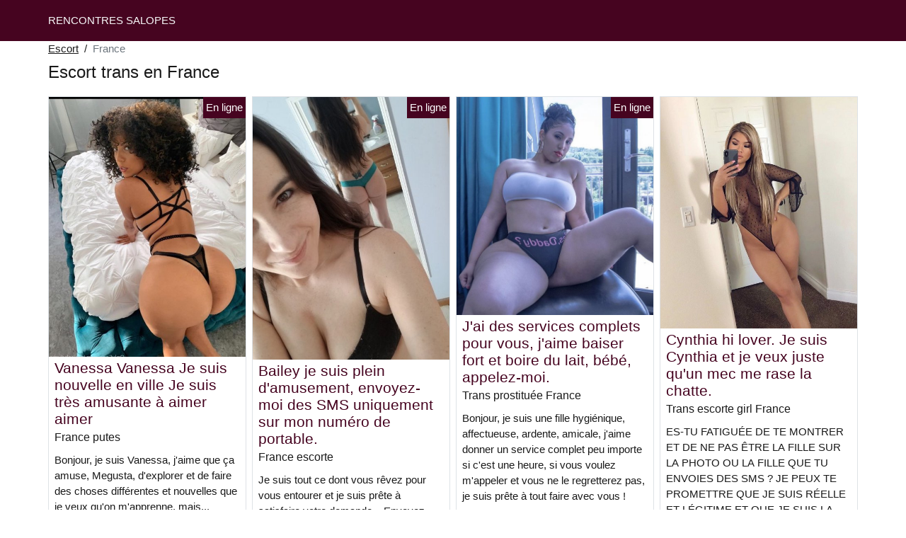

--- FILE ---
content_type: text/html; charset=UTF-8
request_url: https://www.giuliettiassoc.com/fr/escort-trans
body_size: 10436
content:
<!doctype html>
<html lang="fr">
<head>
    <meta charset="utf-8">
    <meta name="viewport" content="width=device-width, initial-scale=1, shrink-to-fit=no">
    <link rel="stylesheet" href="/css/bootstrap.min.css" >
    <link rel="apple-touch-icon" sizes="180x180" href="/apple-touch-icon.png">
    <link rel="icon" type="image/png" sizes="32x32" href="/favicon-32x32.png">
    <link rel="icon" type="image/png" sizes="16x16" href="/favicon-16x16.png">
    <link rel="manifest" href="/site.webmanifest">
    <meta name="msapplication-TileColor" content="#460420">
    <meta name="theme-color" content="#ffffff">
		<title>Escort trans en France, escorte girl - Rencontres Salopes</title>
	<meta name="description" content="Escorte girl en France, trans escorts girls, escort, trans escorte en France, escort girl, prostituée en France, trans ⭐ escortes girl." />
	<link rel="canonical" href="https://www.giuliettiassoc.com/fr/escort-trans" />
	<style>
body{background-color:#FFFFFF;color: #191919;font-size: 15px;padding-bottom: 50px;padding-top: 50px;}
a, a:hover{color: #191919;}

header{
	line-height: 50px;position: fixed;top: 0;width: 100%;z-index: 1;background-color: #460420;
}
header a{text-transform: uppercase;}

h1{font-size:1.5rem;width: 100%;}
h2{font-size:1.4rem;width: 100%;}
h3{font-size:1.3rem;width: 100%;}
h4{font-size:1rem;width: 100%;}

.anne-alice{color: #460420;}
a.anne-alice:hover{color: #460420;}
.jossie{background-color: rgba(70,4,32 ,.10);}
.kamir{background-color: rgba(70,4,32 ,.60);}

.bleuenn{display: block;white-space: nowrap;text-overflow: ellipsis;overflow: hidden;}

.cyriana{position: absolute;right: 0px;top: 0px;background: #460420;padding:4px;color: #fff;font-size:15px;}
.cyriana::before{content:"En ligne";}

.list-unstyled a, .list-unstyled a:hover{color: #a60a4c;}

.container-fluid{width: 90%}

.card-columns{column-count: 1;column-gap: 0.5rem;}
.card-columns .border{width: 100%}

@media (min-width: 576px){
    .card-columns{column-count: 2;}
}
@media (min-width: 768px){
    .card-columns{column-count: 2;}
}
@media (min-width: 990px){
    .card-columns{column-count: 3;}
}
@media (min-width: 1200px){
    .card-columns{column-count: 4;}
}

.lazy{min-height: 100px;}

.mathusha object, .mathusha img{width: 100%;height: 33vh;}

.list-unstyled{column-count: 4;column-width: 150px;line-height: 18px;}

.breadcrumb{background-color: transparent;padding: 10px 0;margin: 0;}
.breadcrumb a{text-decoration: underline;}
.breadcrumb-item+.breadcrumb-item::before{color: #191919;}

@media (max-width: 767px){
    .list-unstyled{line-height:24px;}
}

#overlay {
  position: fixed;
  display: none;
  width: 100%;
  height: 100%;
  top: 0;
  left: 0;
  right: 0;
  bottom: 0;
  background-color: rgba(0,0,0,0.9);
  z-index: 2;
  padding: 20px;
}

#overlay div{
	padding: 20px;margin: 80px auto 0 auto;max-width: 750px;background-color: #000;color: #FFF;box-shadow: 0 0 40px 5px rgba(255,255,255,.15);
}

#overlay a{
	padding: 15px;display: block;margin: 30px auto;text-align: center;color: #fff;text-decoration: none;background-color: #a60a4c;font-size: 18px;
}
#overlay h3{
	text-align:center;font-size: 1.8rem;margin: 1.5rem 0 1rem;font-weight: 700;color: #fff;
}

@media (max-width: 767px){
    .list-unstyled{line-height:24px;}
}

</style>	</head>
<body id="body" >

	<header>
    	<div class="container-fluid" >
    		<div class="row" >
    			<div class="col p-1"><a href="https://www.giuliettiassoc.com" class="text-light" >RENCONTRES SALOPES</a></div>
    		</div>
    	</div>
	</header>

		<div class="container-fluid"  >
	
    	<div class="row">
    		<div class="col p-1">
    			<ol class="breadcrumb py-1">
    				<li class="breadcrumb-item"><a href="https://www.giuliettiassoc.com">Escort</a></li>
    				<li class="breadcrumb-item active">France</li>
    			</ol>
        	    <h1 class="py-1" >Escort trans en France</h1>
        	</div>
        </div>
        
    	<div class="row">
            <div class="card-columns p-1">
            						<div class="d-inline-block border mb-2 position-relative">
	<a class="anne-alice" rel="nofollow" target="_blank" href="https://www.giuliettiassoc.com/register">
    	<img class="w-100 lazy"
    		alt="France putes"
    		data-src="//cdn.giuliettiassoc.com/fV1tATpFSj.jpg"
    		src="[data-uri]">
    </a>
	<h3 class="my-1 mt-0 px-2">
		<a class="anne-alice" rel="nofollow" target="_blank" href="https://www.giuliettiassoc.com/register">Vanessa Vanessa Je suis nouvelle en ville Je suis très amusante à aimer aimer</a>
	</h3>
	<h4 class="px-2 m-0">
		France putes
	</h4>
	<p class="mt-1 mb-0  p-2">
		Bonjour, je suis Vanessa, j'aime que ça amuse, Megusta, d'explorer et de faire des choses différentes et nouvelles que je veux qu'on m'apprenne, mais...
			</p>
		<div class="cyriana"></div>
	</div>            						<div class="d-inline-block border mb-2 position-relative">
	<a class="anne-alice" rel="nofollow" target="_blank" href="https://www.giuliettiassoc.com/register">
    	<img class="w-100 lazy"
    		alt="Trans Trans escort girl France"
    		data-src="//cdn.giuliettiassoc.com/em6mStW4DM.jpg"
    		src="[data-uri]">
    </a>
	<h3 class="my-1 mt-0 px-2">
		<a class="anne-alice" rel="nofollow" target="_blank" href="https://www.giuliettiassoc.com/register">Michelle michelle nouvelle en ville épaisse latina.</a>
	</h3>
	<h4 class="px-2 m-0">
		Trans Trans escort girl France
	</h4>
	<p class="mt-1 mb-0  p-2">
		Michelle nouvelle en ville épaisse Latina qui part bientôt NE PAS manquer de regarder mes onlyfans
			</p>
		<div class="cyriana"></div>
	</div>            						<div class="d-inline-block border mb-2 position-relative">
	<a class="anne-alice" rel="nofollow" target="_blank" href="https://www.giuliettiassoc.com/register">
    	<img class="w-100 lazy"
    		alt="Escort girls France"
    		data-src="//cdn.giuliettiassoc.com/FZ0aILls4i.jpg"
    		src="[data-uri]">
    </a>
	<h3 class="my-1 mt-0 px-2">
		<a class="anne-alice" rel="nofollow" target="_blank" href="https://www.giuliettiassoc.com/register">Britney ne rate pas son coup.</a>
	</h3>
	<h4 class="px-2 m-0">
		Escort girls France
	</h4>
	<p class="mt-1 mb-0  p-2">
		Bonjour Messieurs ❤️ Rencontrez votre nouveau favori. J'aime rencontrer de nouvelles personnes et m'amuser. Faisons en sorte que cette soirée soit inoubliable. SERVICE 100% RÉEL ET INDÉPENDANT GARANTI DE SATISFACTION ET DE DÉVELOPPEMENT TOUJOURS EN GRAND MOOD️ J'AIME CE QUE JE FAIS Je suis disponible à tout moment, alors n'hésitez pas à m'appeler ou à m'envoyer un SMS.
			</p>
		<div class="cyriana"></div>
	</div>            						<div class="d-inline-block border mb-2 position-relative">
	<a class="anne-alice" rel="nofollow" target="_blank" href="https://www.giuliettiassoc.com/register">
    	<img class="w-100 lazy"
    		alt="Trans escortes girls France"
    		data-src="//cdn.giuliettiassoc.com/yT9BofZOAZ.jpg"
    		src="[data-uri]">
    </a>
	<h3 class="my-1 mt-0 px-2">
		<a class="anne-alice" rel="nofollow" target="_blank" href="https://www.giuliettiassoc.com/register">Jaleena admirablement votre d pest p asur .</a>
	</h3>
	<h4 class="px-2 m-0">
		Trans escortes girls France
	</h4>
	<p class="mt-1 mb-0  p-2">
		Il n'y a pas de mal à se faire plaisir si souvent. Je suis ce qu'il vous faut pour vous faire ressentir le plaisir éternel qui vous manque. 
			</p>
		<div class="cyriana"></div>
	</div>            						<div class="d-inline-block border mb-2 position-relative">
	<a class="anne-alice" rel="nofollow" target="_blank" href="https://www.giuliettiassoc.com/register">
    	<img class="w-100 lazy"
    		alt="Trans France escorts girl"
    		data-src="//cdn.giuliettiassoc.com/HJpoqp4Hp5.jpg"
    		src="[data-uri]">
    </a>
	<h3 class="my-1 mt-0 px-2">
		<a class="anne-alice" rel="nofollow" target="_blank" href="https://www.giuliettiassoc.com/register">L&#039;étrange Lisa hey dear, je suis disponible pour tout type de service 24 heures sur 24, 7 jours sur 7.</a>
	</h3>
	<h4 class="px-2 m-0">
		Trans France escorts girl
	</h4>
	<p class="mt-1 mb-0  p-2">
		Hé là, je suis Lisa, disponible pour tous types de services, me taper pour un vrai plaisir Je vous offre un grand plaisir et vous ne regretterez jamais un procès avec moi
			</p>
		<div class="cyriana"></div>
	</div>            						<div class="d-inline-block border mb-2 position-relative">
	<a class="anne-alice" rel="nofollow" target="_blank" href="https://www.giuliettiassoc.com/register">
    	<img class="w-100 lazy"
    		alt="Trans France trans escorts"
    		data-src="//cdn.giuliettiassoc.com/NKdMGh1mt0.jpg"
    		src="[data-uri]">
    </a>
	<h3 class="my-1 mt-0 px-2">
		<a class="anne-alice" rel="nofollow" target="_blank" href="https://www.giuliettiassoc.com/register">Santana 4 20 friendly sexy barbiee bihhh.... positive vibes only.</a>
	</h3>
	<h4 class="px-2 m-0">
		Trans France trans escorts
	</h4>
	<p class="mt-1 mb-0  p-2">
		Appelez-moi dès que possible, je suis tellement prêt à jouer et à satisfaire tous vos désirs que je vous laisse satisfait et accro ! Je suis quelque chose comme vous n'avez jamais eu avant et je suis aussi jolie dans la vie réelle ... Pas de jeux ! Pas de baskets, seulement des questions sérieuses, s'il vous plaît !!! Ne gaspillez pas mon time‼ Je vous promets de ne pas gaspiller yours‼ AUSSI Si vous n'aimez pas les gros...gardez votre négativité pour vous merci.... Toutes mes photos sont 100% réelles ! Je n'envoie pas de photos supplémentaires mais je vais vérifier avec Facetime ! J'accepte les applications cash, ApplePayNow, et PayPal aussi ! Non BBJ‼ Non BBJ‼ Non RAW‼No GREC !!... Mentionnez où j'ai attiré votre attention !! A bientôt
			</p>
		<div class="cyriana"></div>
	</div>            						<div class="d-inline-block border mb-2 position-relative">
	<a class="anne-alice" rel="nofollow" target="_blank" href="https://www.giuliettiassoc.com/register">
    	<img class="w-100 lazy"
    		alt="Trans escortes girl France"
    		data-src="//cdn.giuliettiassoc.com/Hr6c3VSv5Z.jpg"
    		src="[data-uri]">
    </a>
	<h3 class="my-1 mt-0 px-2">
		<a class="anne-alice" rel="nofollow" target="_blank" href="https://www.giuliettiassoc.com/register">Tara se soucie de la douceur du milieu.</a>
	</h3>
	<h4 class="px-2 m-0">
		Trans escortes girl France
	</h4>
	<p class="mt-1 mb-0  p-2">
		Rencontrons-nous uniquement sur mon numéro personnel... Je peux vous assurer que lors de notre rencontre, vous vous amuserez, j'aime établir de vraies relations, encore mieux en personne. Absolument pas de précipitation. Toujours propre et sentant bon. Indépendant, sûr et discret. Bouche tueuse Disponible le jour ☀ et la nuit. Seins et cerveau Satisfaction Appel ou SMS Je peux être votre fantasme bizarre, votre sale petit secret.
			</p>
	</div>            						<div class="d-inline-block border mb-2 position-relative">
	<a class="anne-alice" rel="nofollow" target="_blank" href="https://www.giuliettiassoc.com/register">
    	<img class="w-100 lazy"
    		alt="Trans escort France"
    		data-src="//cdn.giuliettiassoc.com/0p9y3hhKwL.jpg"
    		src="[data-uri]">
    </a>
	<h3 class="my-1 mt-0 px-2">
		<a class="anne-alice" rel="nofollow" target="_blank" href="https://www.giuliettiassoc.com/register">Brittney super irrésistible brittney.</a>
	</h3>
	<h4 class="px-2 m-0">
		Trans escort France
	</h4>
	<p class="mt-1 mb-0  p-2">
		Hé les gars, quoi de neuf ? Ta fille de rêve préférée, Brittney ! est maintenant disponible ! qu'est-ce que tu attends ? Je suis située aux alentours de LAX
			</p>
		<div class="cyriana"></div>
	</div>            						<div class="d-inline-block border mb-2 position-relative">
	<a class="anne-alice" rel="nofollow" target="_blank" href="https://www.giuliettiassoc.com/register">
    	<img class="w-100 lazy"
    		alt="France escorte"
    		data-src="//cdn.giuliettiassoc.com/r55icncXh1.jpg"
    		src="[data-uri]">
    </a>
	<h3 class="my-1 mt-0 px-2">
		<a class="anne-alice" rel="nofollow" target="_blank" href="https://www.giuliettiassoc.com/register">Bailey je suis plein d&#039;amusement, envoyez-moi des SMS uniquement sur mon numéro de portable.</a>
	</h3>
	<h4 class="px-2 m-0">
		France escorte
	</h4>
	<p class="mt-1 mb-0  p-2">
		Je suis tout ce dont vous rêvez pour vous entourer et je suis prête à satisfaire votre demande... Envoyez-moi un SMS uniquement sur mon numéro de portable
			</p>
		<div class="cyriana"></div>
	</div>            						<div class="d-inline-block border mb-2 position-relative">
	<a class="anne-alice" rel="nofollow" target="_blank" href="https://www.giuliettiassoc.com/register">
    	<img class="w-100 lazy"
    		alt="Trans France escorts"
    		data-src="//cdn.giuliettiassoc.com/Jukd7YtY6w.jpg"
    		src="[data-uri]">
    </a>
	<h3 class="my-1 mt-0 px-2">
		<a class="anne-alice" rel="nofollow" target="_blank" href="https://www.giuliettiassoc.com/register">Bébé barbie russe de Sophiasexy.</a>
	</h3>
	<h4 class="px-2 m-0">
		Trans France escorts
	</h4>
	<p class="mt-1 mb-0  p-2">
		Un plaisir inoubliable et le meilleur GFE, je vous offre une expérience unique et une aventure extraordinaire. 
Une nature passionnée et l'amour du plaisir. 
Un niveau d'escorte je peux être romantique comme je peux être sauvage Si vous aimez les femmes perverses essayez moi alors vous serez mon régulier je vous assure. 
			</p>
	</div>            						<div class="d-inline-block border mb-2 position-relative">
	<a class="anne-alice" rel="nofollow" target="_blank" href="https://www.giuliettiassoc.com/register">
    	<img class="w-100 lazy"
    		alt="Trans Trans escort girl France"
    		data-src="//cdn.giuliettiassoc.com/rUP2lSGCuT.jpg"
    		src="[data-uri]">
    </a>
	<h3 class="my-1 mt-0 px-2">
		<a class="anne-alice" rel="nofollow" target="_blank" href="https://www.giuliettiassoc.com/register">La chatte mouillée d&#039;Emily.</a>
	</h3>
	<h4 class="px-2 m-0">
		Trans Trans escort girl France
	</h4>
	<p class="mt-1 mb-0  p-2">
		Je m'appelle Emily et je me sens seule dans une maison de votre ville. Si tu veux t'amuser avec moi un jour ou une nuit, nous avons les positions sexuelles les plus classiques : le missionnaire avec un oreiller, la cuillère, la cowgirl inversée, la causeuse, le lotus et bien d'autres encore.
			</p>
	</div>            						<div class="d-inline-block border mb-2 position-relative">
	<a class="anne-alice" rel="nofollow" target="_blank" href="https://www.giuliettiassoc.com/register">
    	<img class="w-100 lazy"
    		alt="Trans escorte girl France"
    		data-src="//cdn.giuliettiassoc.com/SJmXXqqLGm.jpg"
    		src="[data-uri]">
    </a>
	<h3 class="my-1 mt-0 px-2">
		<a class="anne-alice" rel="nofollow" target="_blank" href="https://www.giuliettiassoc.com/register">France greene visiting ! curvy, redhead, gfe, pink bush, girl next door, confident.</a>
	</h3>
	<h4 class="px-2 m-0">
		Trans escorte girl France
	</h4>
	<p class="mt-1 mb-0  p-2">
		Phoenix est un compagnon de luxe qui vous fera revenir.

★☆ calendly.com/bookphoenix ☆★
			</p>
	</div>            						<div class="d-inline-block border mb-2 position-relative">
	<a class="anne-alice" rel="nofollow" target="_blank" href="https://www.giuliettiassoc.com/register">
    	<img class="w-100 lazy"
    		alt="Trans Trans escorts girls France"
    		data-src="//cdn.giuliettiassoc.com/iOhWWPHglT.jpg"
    		src="[data-uri]">
    </a>
	<h3 class="my-1 mt-0 px-2">
		<a class="anne-alice" rel="nofollow" target="_blank" href="https://www.giuliettiassoc.com/register">Gabriella barbie espagnole, gabriella !!!</a>
	</h3>
	<h4 class="px-2 m-0">
		Trans Trans escorts girls France
	</h4>
	<p class="mt-1 mb-0  p-2">
		Je suis Gabriella, une jeune compagne espagnole et je suis prête à sortir avec des hommes haut de gamme pour un compagnon haut de gamme intime et inoubliable. Bien vu, discret et agréable à vivre... à bientôt ! 
			</p>
		<div class="cyriana"></div>
	</div>            						<div class="d-inline-block border mb-2 position-relative">
	<a class="anne-alice" rel="nofollow" target="_blank" href="https://www.giuliettiassoc.com/register">
    	<img class="w-100 lazy"
    		alt="Trans France escorts"
    		data-src="//cdn.giuliettiassoc.com/dVzeVMjJhh.jpg"
    		src="[data-uri]">
    </a>
	<h3 class="my-1 mt-0 px-2">
		<a class="anne-alice" rel="nofollow" target="_blank" href="https://www.giuliettiassoc.com/register">Nina est une compagne parfaite.</a>
	</h3>
	<h4 class="px-2 m-0">
		Trans France escorts
	</h4>
	<p class="mt-1 mb-0  p-2">
		Un service haut de gamme pour des gentlemen haut de gamme. Vous cherchez une belle dame bien élevée à emmener dîner ? Ou peut-être préférez-vous une bonne nuit de détente à la maison à regarder des films avec lesquels je suis le compagnon idéal pour vous aider à passer et à profiter du temps. Le temps passé avec moi est un temps que vous n'oublierez pas. ❤️ Appelez-moi ou envoyez-moi un SMS. Je préfère les SMS Je filtre tous les appels et les SMS
			</p>
	</div>            						<div class="d-inline-block border mb-2 position-relative">
	<a class="anne-alice" rel="nofollow" target="_blank" href="https://www.giuliettiassoc.com/register">
    	<img class="w-100 lazy"
    		alt="France putes"
    		data-src="//cdn.giuliettiassoc.com/VnRvfwhOcG.jpg"
    		src="[data-uri]">
    </a>
	<h3 class="my-1 mt-0 px-2">
		<a class="anne-alice" rel="nofollow" target="_blank" href="https://www.giuliettiassoc.com/register">Joli chocolat à la recherche d&#039;un arrangement à long terme si possible.</a>
	</h3>
	<h4 class="px-2 m-0">
		France putes
	</h4>
	<p class="mt-1 mb-0  p-2">
		Mince/petit 5'6 belle peau sombre, avec quelques tatouages. Je recherche une compagnie généreuse avec des hommes plus âgés (de préférence plus de 45 ans). Je ne m'adresse qu'à des professionnels haut de gamme. Veuillez avoir une bonne hygiène et être 100% DDF.. PAS de photos explicites !!!! JE NE FOURNIS PAS DE SERVICES NUS. Rencontrons-nous et voyons si nous nous connectons et partons de là. 
			</p>
	</div>            						<div class="d-inline-block border mb-2 position-relative">
	<a class="anne-alice" rel="nofollow" target="_blank" href="https://www.giuliettiassoc.com/register">
    	<img class="w-100 lazy"
    		alt="Trans escorts girls France"
    		data-src="//cdn.giuliettiassoc.com/F8E9vootNu.jpg"
    		src="[data-uri]">
    </a>
	<h3 class="my-1 mt-0 px-2">
		<a class="anne-alice" rel="nofollow" target="_blank" href="https://www.giuliettiassoc.com/register">Evelyn, j&#039;ai chaud, je suis prêt à me connecter n&#039;importe où. SMS ou appel.</a>
	</h3>
	<h4 class="px-2 m-0">
		Trans escorts girls France
	</h4>
	<p class="mt-1 mb-0  p-2">
		Salut, je suis Evelyn vraiment doux et poli, je veux faire les choses comme vous l'aimez, vous pouvez me baiser ce soir, je veux réaliser vos fantasmes les plus larges vous donnera mon service complet tels que le hardcore, BJ, HJ, la baise de la chatte, la baise de la poitrine et beaucoup plus super ouvert d'esprit à la recherche d'avoir du plaisir avec des adultes respectueux messieurs seulement Pas de SMS explicite / appels Demande de photos, je suis réel, les appels et les SMS seulement PAS DE BLOC APPELS PAS D'EXCEPTION Xoxo appel ou SMS pour un taux horaire. Disponible sur 
			</p>
		<div class="cyriana"></div>
	</div>            						<div class="d-inline-block border mb-2 position-relative">
	<a class="anne-alice" rel="nofollow" target="_blank" href="https://www.giuliettiassoc.com/register">
    	<img class="w-100 lazy"
    		alt="Trans prostituée France"
    		data-src="//cdn.giuliettiassoc.com/yLbvHAMsDK.jpg"
    		src="[data-uri]">
    </a>
	<h3 class="my-1 mt-0 px-2">
		<a class="anne-alice" rel="nofollow" target="_blank" href="https://www.giuliettiassoc.com/register">J&#039;ai des services complets pour vous, j&#039;aime baiser fort et boire du lait, bébé, appelez-moi.</a>
	</h3>
	<h4 class="px-2 m-0">
		Trans prostituée France
	</h4>
	<p class="mt-1 mb-0  p-2">
		Bonjour, je suis une fille hygiénique, affectueuse, ardente, amicale, j'aime donner un service complet peu importe si c'est une heure, si vous voulez m'appeler et vous ne le regretterez pas, je suis prête à tout faire avec vous !
			</p>
		<div class="cyriana"></div>
	</div>            						<div class="d-inline-block border mb-2 position-relative">
	<a class="anne-alice" rel="nofollow" target="_blank" href="https://www.giuliettiassoc.com/register">
    	<img class="w-100 lazy"
    		alt="Putes France"
    		data-src="//cdn.giuliettiassoc.com/yfcprbiwHI.jpg"
    		src="[data-uri]">
    </a>
	<h3 class="my-1 mt-0 px-2">
		<a class="anne-alice" rel="nofollow" target="_blank" href="https://www.giuliettiassoc.com/register">Sexydonna je suis disponible pour baiser je vous offre entière satisfaction.</a>
	</h3>
	<h4 class="px-2 m-0">
		Putes France
	</h4>
	<p class="mt-1 mb-0  p-2">
		Je suis Donna et je cherche à m'amuser.... Je me sens très spontanée et ouverte d'esprit....text me I'll be waiting.....I'm available for both incall and outcall.. PAS DE PROXÉNÈTES PAS DE BS PAS DE JEUX SEULEMENT DES VIBRATIONS POSITIVES 
			</p>
	</div>            						<div class="d-inline-block border mb-2 position-relative">
	<a class="anne-alice" rel="nofollow" target="_blank" href="https://www.giuliettiassoc.com/register">
    	<img class="w-100 lazy"
    		alt="Escortes France"
    		data-src="//cdn.giuliettiassoc.com/2qxPrMynXJ.jpg"
    		src="[data-uri]">
    </a>
	<h3 class="my-1 mt-0 px-2">
		<a class="anne-alice" rel="nofollow" target="_blank" href="https://www.giuliettiassoc.com/register">Happy hour, je m&#039;appelle Melony, j&#039;ai 33 ans et je suis gentille et amusante quand on m&#039;envoie des SMS.</a>
	</h3>
	<h4 class="px-2 m-0">
		Escortes France
	</h4>
	<p class="mt-1 mb-0  p-2">
		Hey aime un environnement confortable et sûr. Perfer à la fois incall et outcal...Mon nom est melony Je suis une fille douce, avec un côté séduisant.  De longues jambes, des courbes et des lèvres embrassables. gfe. Je ne reçois que des gentlemen. Je suis un quilty, pas un quanty. Je suis facile et amusante à vivre, envoyez-moi un SMS et laissez-moi m'amuser ❤️❤️❤️
			</p>
	</div>            						<div class="d-inline-block border mb-2 position-relative">
	<a class="anne-alice" rel="nofollow" target="_blank" href="https://www.giuliettiassoc.com/register">
    	<img class="w-100 lazy"
    		alt="France trans escorts girl"
    		data-src="//cdn.giuliettiassoc.com/kp33YSDBLh.jpg"
    		src="[data-uri]">
    </a>
	<h3 class="my-1 mt-0 px-2">
		<a class="anne-alice" rel="nofollow" target="_blank" href="https://www.giuliettiassoc.com/register">Margaret erotica chica financial.</a>
	</h3>
	<h4 class="px-2 m-0">
		France trans escorts girl
	</h4>
	<p class="mt-1 mb-0  p-2">
		Bonjour nouveau dans la région de San Jose ben chez moi fille chaude avec attraction en plastique chaud sympathique cornée endroit discret fiable et sécurisé ouvre espańol 24 heures ouvert apporter bec pas d'incall limité 100 par siège baignoire 
			</p>
		<div class="cyriana"></div>
	</div>            						<div class="d-inline-block border mb-2 position-relative">
	<a class="anne-alice" rel="nofollow" target="_blank" href="https://www.giuliettiassoc.com/register">
    	<img class="w-100 lazy"
    		alt="France prostituées"
    		data-src="//cdn.giuliettiassoc.com/nCBm7xBSOb.jpg"
    		src="[data-uri]">
    </a>
	<h3 class="my-1 mt-0 px-2">
		<a class="anne-alice" rel="nofollow" target="_blank" href="https://www.giuliettiassoc.com/register">Starr super sexxxy bombshell.</a>
	</h3>
	<h4 class="px-2 m-0">
		France prostituées
	</h4>
	<p class="mt-1 mb-0  p-2">
		Nouveau dans la ville et prenant des rendez-vous pour l'incall et l'outcall... Je m'appelle Starr et je suis prête à m'amuser avec vous
			</p>
	</div>            						<div class="d-inline-block border mb-2 position-relative">
	<a class="anne-alice" rel="nofollow" target="_blank" href="https://www.giuliettiassoc.com/register">
    	<img class="w-100 lazy"
    		alt="Trans prostituée France"
    		data-src="//cdn.giuliettiassoc.com/43EvGPnp0Z.jpg"
    		src="[data-uri]">
    </a>
	<h3 class="my-1 mt-0 px-2">
		<a class="anne-alice" rel="nofollow" target="_blank" href="https://www.giuliettiassoc.com/register">Cali chanel incall ou outcallready now.</a>
	</h3>
	<h4 class="px-2 m-0">
		Trans prostituée France
	</h4>
	<p class="mt-1 mb-0  p-2">
		Je suis là pour vous faire oublier tout et vous donner l'impression d'être le ROI que vous êtes. Mes compétences professionnelles et ma personnalité chaleureuse vous feront revenir pour en savoir plus. Venez voir par vous-même ! Je ne disappoint✔Also si vous ne pouvez pas venir me voir en personne, gardez à l'esprit que je vends des vidéos personnelles pour votre pleasure✔text
			</p>
		<div class="cyriana"></div>
	</div>            						<div class="d-inline-block border mb-2 position-relative">
	<a class="anne-alice" rel="nofollow" target="_blank" href="https://www.giuliettiassoc.com/register">
    	<img class="w-100 lazy"
    		alt="Escort girls France"
    		data-src="//cdn.giuliettiassoc.com/RAQuTXlwl0.jpg"
    		src="[data-uri]">
    </a>
	<h3 class="my-1 mt-0 px-2">
		<a class="anne-alice" rel="nofollow" target="_blank" href="https://www.giuliettiassoc.com/register">Shanae ross le lèche pendant que je m&#039;allonge.</a>
	</h3>
	<h4 class="px-2 m-0">
		Escort girls France
	</h4>
	<p class="mt-1 mb-0  p-2">
		Je veux juste m'amuser et en même temps gagner de l'argent ... me forcer jusqu'à ce que j'oublie mon nom. Petit ou grand ... long ou court ... noir ou blanc (c'est l'usage qui compte), ça fait longtemps que j'ai quelque chose dans la gorge.
			</p>
		<div class="cyriana"></div>
	</div>            						<div class="d-inline-block border mb-2 position-relative">
	<a class="anne-alice" rel="nofollow" target="_blank" href="https://www.giuliettiassoc.com/register">
    	<img class="w-100 lazy"
    		alt="Escorts girl France"
    		data-src="//cdn.giuliettiassoc.com/PZx7ixsOsm.jpg"
    		src="[data-uri]">
    </a>
	<h3 class="my-1 mt-0 px-2">
		<a class="anne-alice" rel="nofollow" target="_blank" href="https://www.giuliettiassoc.com/register">Tori jay sexy, amusante, me remplit de... corps parfait, 36d avec des lèvres qui...</a>
	</h3>
	<h4 class="px-2 m-0">
		Escorts girl France
	</h4>
	<p class="mt-1 mb-0  p-2">
		 MON MOUILLÉ ** EST PRÊT À RECEVOIR UNE BONNE BITE DURE QUI VEULENT DES JUS JE PROPOSE "INCALL ET OUTCALL ET CARDATE" TOUS LES STYLES SONT LES BIENVENUS ET JE N'AI PAS DE LIMITE TOUJOURS DEMANDER MON DON JE SUIS PRÊTE À FAIRE CE QUE JE VOTRE GF OU FEMME NE PEUT PAS FAIRE 
			</p>
		<div class="cyriana"></div>
	</div>            						<div class="d-inline-block border mb-2 position-relative">
	<a class="anne-alice" rel="nofollow" target="_blank" href="https://www.giuliettiassoc.com/register">
    	<img class="w-100 lazy"
    		alt="Trans escorte girl France"
    		data-src="//cdn.giuliettiassoc.com/3HNPwZcvm4.jpg"
    		src="[data-uri]">
    </a>
	<h3 class="my-1 mt-0 px-2">
		<a class="anne-alice" rel="nofollow" target="_blank" href="https://www.giuliettiassoc.com/register">Cynthia hi lover. Je suis Cynthia et je veux juste qu&#039;un mec me rase la chatte.</a>
	</h3>
	<h4 class="px-2 m-0">
		Trans escorte girl France
	</h4>
	<p class="mt-1 mb-0  p-2">
		ES-TU FATIGUÉE DE TE MONTRER ET DE NE PAS ÊTRE LA FILLE SUR LA PHOTO OU LA FILLE QUE TU ENVOIES DES SMS ? JE PEUX TE PROMETTRE QUE JE SUIS RÉELLE ET LÉGITIME ET QUE JE SUIS LA FILLE SUR LES PHOTOS ET QUE CE SONT DES PHOTOS RÉCENTES ÉGALEMENT. J'AI 27 ANS, JE SUIS DÉCONTRACTÉE ET JE SUIS UNE PERSONNE TRÈS PRIVÉE QUI N'AIME PAS LES DRAMES, LES JEUX ET SURTOUT PAS LES PROXÉNÈTES OU LES TRUCS BIZARRES. MON TEMPS, C'EST DE L'ARGENT. CE N'EST PAS UNE SORTE DE PROSTITUTION. C'EST DE LA CAMARADERIE. DE L'ARGENT EN ÉCHANGE DE COMPAGNIE SEULEMENT. NE ME DEMANDEZ PAS DE PHOTOS EXPLICITES ET JE N'ACCEPTE PAS QUE QUELQU'UN M'ENVOIE DES MESSAGES EXPLICITES OU ME POSE DES QUESTIONS SUR L'ACTIVITÉ SEXUELLE. JE NE RÉPONDRAI PAS AUX PHOTOS QUE J'AI POSTÉES, CE SONT MES PHOTOS ET ELLES SONT RÉCENTES, ALORS NE ME DEMANDEZ PAS D'EN ENVOYER D'AUTRES. JE NE SUIS PAS SEULEMENT UNE QUESTION D'ARGENT, J'AIMERAIS QUE CELA DEVIENNE UNE ACTIVITÉ RÉGULIÈRE, EN FONCTION DE LA FAÇON DONT SE DÉROULE LA PREMIÈRE SÉANCE, PEUT-ÊTRE EN PRENANT UN CAFÉ ET UN PETIT DÉJEUNER OU UN DÉJEUNER OU UN DÎNER, ETC. JE FAIS AUSSI DE TRÈS BONS MASSAGES ET J'AI JUSTE LE BON TYPE DE LOTIONS J'AI DE TRÈS BONS COMMENTAIRES SUR LE SITE DE COMMENTAIRES, S'IL VOUS PLAÎT, NE ME FAITES PAS PERDRE MON TEMPS OU NE JOUEZ PAS À DES JEUX ET ENVOYEZ-MOI SEULEMENT UN SMS QUAND VOUS ÊTES PRÊT, J'ESPÈRE VOUS VOIR BIENTÔT, JE VOUS PROMETS QUE VOUS NE LE REGRETTEREZ PAS, JE VIS AUSSI SEUL, DONC JE POURRAIS UTILISER LA SOCIÉTÉ, ENVOYEZ-MOI JUSTE UN SMS
			</p>
	</div>            						<div class="d-inline-block border mb-2 position-relative">
	<a class="anne-alice" rel="nofollow" target="_blank" href="https://www.giuliettiassoc.com/register">
    	<img class="w-100 lazy"
    		alt="Trans putes France"
    		data-src="//cdn.giuliettiassoc.com/WrSitEZOs6.jpg"
    		src="[data-uri]">
    </a>
	<h3 class="my-1 mt-0 px-2">
		<a class="anne-alice" rel="nofollow" target="_blank" href="https://www.giuliettiassoc.com/register">Samanthalove s&#039;ennuie dans la maison.</a>
	</h3>
	<h4 class="px-2 m-0">
		Trans putes France
	</h4>
	<p class="mt-1 mb-0  p-2">
		% Real & Ready NowNaughty FunMy Place or Yours 20+ Êtes-vous stressé et avez-vous besoin d'un soulagement chaud ? Je suis une fille mûre et excitée, j'adore me tortiller Je veux réaliser tes plus grands fantasmes xxx Je vais te satisfaire avec mon service complet, envoie-moi un SMS
			</p>
		<div class="cyriana"></div>
	</div>            						<div class="d-inline-block border mb-2 position-relative">
	<a class="anne-alice" rel="nofollow" target="_blank" href="https://www.giuliettiassoc.com/register">
    	<img class="w-100 lazy"
    		alt="Trans escort France"
    		data-src="//cdn.giuliettiassoc.com/vMVFYRsFiS.jpg"
    		src="[data-uri]">
    </a>
	<h3 class="my-1 mt-0 px-2">
		<a class="anne-alice" rel="nofollow" target="_blank" href="https://www.giuliettiassoc.com/register">Le divertissement Chanel au bout des doigts.</a>
	</h3>
	<h4 class="px-2 m-0">
		Trans escort France
	</h4>
	<p class="mt-1 mb-0  p-2">
		CoCo Chanel

Les gars, venez vous détendre, vous relaxer et avoir une session mémorable et sans stress avec Chanel. J'ai toujours pour objectif de vous satisfaire tout en vous offrant un service de pointe qui vous garantit de revenir pour plus de plaisir au bout des doigts...Appelez now☎☎.

**Lorsque vous me contactez, n'oubliez pas de faire preuve de respect et de ne pas parler explicitement.
			</p>
		<div class="cyriana"></div>
	</div>            						<div class="d-inline-block border mb-2 position-relative">
	<a class="anne-alice" rel="nofollow" target="_blank" href="https://www.giuliettiassoc.com/register">
    	<img class="w-100 lazy"
    		alt="France trans escort girls"
    		data-src="//cdn.giuliettiassoc.com/ltrkZvpy6G.jpg"
    		src="[data-uri]">
    </a>
	<h3 class="my-1 mt-0 px-2">
		<a class="anne-alice" rel="nofollow" target="_blank" href="https://www.giuliettiassoc.com/register">Ambre 100% blonde sexy naturelle 9h-15h seulement, veuillez lire l&#039;info publicitaire !</a>
	</h3>
	<h4 class="px-2 m-0">
		France trans escort girls
	</h4>
	<p class="mt-1 mb-0  p-2">
		SALUT LES GARS, JE M'APPELLE AMBER IM A 33 ANS 5'4 139 36D ET JE SUIS TRÈS BIEN PLACÉE. MIGNON MILF D'À CÔTÉ SUR LEQUEL TU FANTASMES. 
			</p>
		<div class="cyriana"></div>
	</div>            						<div class="d-inline-block border mb-2 position-relative">
	<a class="anne-alice" rel="nofollow" target="_blank" href="https://www.giuliettiassoc.com/register">
    	<img class="w-100 lazy"
    		alt="Escort girl France"
    		data-src="//cdn.giuliettiassoc.com/eN7a5epwU9.jpg"
    		src="[data-uri]">
    </a>
	<h3 class="my-1 mt-0 px-2">
		<a class="anne-alice" rel="nofollow" target="_blank" href="https://www.giuliettiassoc.com/register">Carla, je suis disponible 24 heures sur 24 et je suis juste là pour toi, bébé, appelle-moi.</a>
	</h3>
	<h4 class="px-2 m-0">
		Escort girl France
	</h4>
	<p class="mt-1 mb-0  p-2">
		JE SUIS LA FILLE QUE VOUS CHERCHEZ. JE VOUS FAIS PLAISIR EN TOUT ET POUR TOUT, TRÈS PROPRE ET AVEC BEAUCOUP D'HYGIÈNE
			</p>
		<div class="cyriana"></div>
	</div>            						<div class="d-inline-block border mb-2 position-relative">
	<a class="anne-alice" rel="nofollow" target="_blank" href="https://www.giuliettiassoc.com/register">
    	<img class="w-100 lazy"
    		alt="France escort girls"
    		data-src="//cdn.giuliettiassoc.com/haZFR15cKx.jpg"
    		src="[data-uri]">
    </a>
	<h3 class="my-1 mt-0 px-2">
		<a class="anne-alice" rel="nofollow" target="_blank" href="https://www.giuliettiassoc.com/register">Anna n&#039;est qu&#039;une fille normale qui fait des choses vilaines.</a>
	</h3>
	<h4 class="px-2 m-0">
		France escort girls
	</h4>
	<p class="mt-1 mb-0  p-2">
		J'ai 31 ans, Anna, et je suis disponible pour m'amuser. Je suis la fille ringarde d'à côté qui peut devenir un peu vilaine quand elle est faite pour être vilaine. Il n'y a rien de mal à s'amuser un peu de temps en temps, n'est-ce pas ? Je suis une personne agréable ; en fait, je suis ravie d'être là pour les gens, pour les aider à être heureux, à se détendre. Nous avons tous besoin d'être soulagés du stress et je peux être bien utilisé à cette fin. Si vous recherchez la compagnie d'une femme douce, sexy, disponible pour votre plaisir ET une femme qui peut mener une conversation intelligente, contactez-moi. Je veux vous faire plaisir.
			</p>
		<div class="cyriana"></div>
	</div>            	            </div>
    	</div>
    	
    	<div class="row">
    		<div class="col p-1">
    			<h2 class="py-2 m-0" >France escorte girl trans</h2>
            	<ul class="list-unstyled " >
                	                		<li class="p-1"><a href="https://www.giuliettiassoc.com/fr/escort-trans/ain">Ain</a></li>
                	                		<li class="p-1"><a href="https://www.giuliettiassoc.com/fr/escort-trans/aisne">Aisne</a></li>
                	                		<li class="p-1"><a href="https://www.giuliettiassoc.com/fr/escort-trans/allier">Allier</a></li>
                	                		<li class="p-1"><a href="https://www.giuliettiassoc.com/fr/escort-trans/hautes-alpes">Hautes-Alpes</a></li>
                	                		<li class="p-1"><a href="https://www.giuliettiassoc.com/fr/escort-trans/alpes-de-haute-provence">Alpes-de-Haute-Provence</a></li>
                	                		<li class="p-1"><a href="https://www.giuliettiassoc.com/fr/escort-trans/alpes-maritimes">Alpes-Maritimes</a></li>
                	                		<li class="p-1"><a href="https://www.giuliettiassoc.com/fr/escort-trans/ardeche">Ardèche</a></li>
                	                		<li class="p-1"><a href="https://www.giuliettiassoc.com/fr/escort-trans/ardennes">Ardennes</a></li>
                	                		<li class="p-1"><a href="https://www.giuliettiassoc.com/fr/escort-trans/ariege">Ariège</a></li>
                	                		<li class="p-1"><a href="https://www.giuliettiassoc.com/fr/escort-trans/aube">Aube</a></li>
                	                		<li class="p-1"><a href="https://www.giuliettiassoc.com/fr/escort-trans/aude">Aude</a></li>
                	                		<li class="p-1"><a href="https://www.giuliettiassoc.com/fr/escort-trans/aveyron">Aveyron</a></li>
                	                		<li class="p-1"><a href="https://www.giuliettiassoc.com/fr/escort-trans/bouches-du-rhone">Bouches-du-Rhône</a></li>
                	                		<li class="p-1"><a href="https://www.giuliettiassoc.com/fr/escort-trans/calvados">Calvados</a></li>
                	                		<li class="p-1"><a href="https://www.giuliettiassoc.com/fr/escort-trans/cantal">Cantal</a></li>
                	                		<li class="p-1"><a href="https://www.giuliettiassoc.com/fr/escort-trans/charente">Charente</a></li>
                	                		<li class="p-1"><a href="https://www.giuliettiassoc.com/fr/escort-trans/charente-maritime">Charente-Maritime</a></li>
                	                		<li class="p-1"><a href="https://www.giuliettiassoc.com/fr/escort-trans/cher">Cher</a></li>
                	                		<li class="p-1"><a href="https://www.giuliettiassoc.com/fr/escort-trans/correze">Corrèze</a></li>
                	                		<li class="p-1"><a href="https://www.giuliettiassoc.com/fr/escort-trans/corse-du-sud">Corse-du-sud</a></li>
                	                		<li class="p-1"><a href="https://www.giuliettiassoc.com/fr/escort-trans/haute-corse">Haute-corse</a></li>
                	                		<li class="p-1"><a href="https://www.giuliettiassoc.com/fr/escort-trans/cote-dor">Côte-d&#039;or</a></li>
                	                		<li class="p-1"><a href="https://www.giuliettiassoc.com/fr/escort-trans/cotes-darmor">Côtes-d&#039;armor</a></li>
                	                		<li class="p-1"><a href="https://www.giuliettiassoc.com/fr/escort-trans/creuse">Creuse</a></li>
                	                		<li class="p-1"><a href="https://www.giuliettiassoc.com/fr/escort-trans/dordogne">Dordogne</a></li>
                	                		<li class="p-1"><a href="https://www.giuliettiassoc.com/fr/escort-trans/doubs">Doubs</a></li>
                	                		<li class="p-1"><a href="https://www.giuliettiassoc.com/fr/escort-trans/drome">Drôme</a></li>
                	                		<li class="p-1"><a href="https://www.giuliettiassoc.com/fr/escort-trans/eure">Eure</a></li>
                	                		<li class="p-1"><a href="https://www.giuliettiassoc.com/fr/escort-trans/eure-et-loir">Eure-et-Loir</a></li>
                	                		<li class="p-1"><a href="https://www.giuliettiassoc.com/fr/escort-trans/finistere">Finistère</a></li>
                	                		<li class="p-1"><a href="https://www.giuliettiassoc.com/fr/escort-trans/gard">Gard</a></li>
                	                		<li class="p-1"><a href="https://www.giuliettiassoc.com/fr/escort-trans/haute-garonne">Haute-Garonne</a></li>
                	                		<li class="p-1"><a href="https://www.giuliettiassoc.com/fr/escort-trans/gers">Gers</a></li>
                	                		<li class="p-1"><a href="https://www.giuliettiassoc.com/fr/escort-trans/gironde">Gironde</a></li>
                	                		<li class="p-1"><a href="https://www.giuliettiassoc.com/fr/escort-trans/herault">Hérault</a></li>
                	                		<li class="p-1"><a href="https://www.giuliettiassoc.com/fr/escort-trans/ile-et-vilaine">Ile-et-Vilaine</a></li>
                	                		<li class="p-1"><a href="https://www.giuliettiassoc.com/fr/escort-trans/indre">Indre</a></li>
                	                		<li class="p-1"><a href="https://www.giuliettiassoc.com/fr/escort-trans/indre-et-loire">Indre-et-Loire</a></li>
                	                		<li class="p-1"><a href="https://www.giuliettiassoc.com/fr/escort-trans/isere">Isère</a></li>
                	                		<li class="p-1"><a href="https://www.giuliettiassoc.com/fr/escort-trans/jura">Jura</a></li>
                	                		<li class="p-1"><a href="https://www.giuliettiassoc.com/fr/escort-trans/landes">Landes</a></li>
                	                		<li class="p-1"><a href="https://www.giuliettiassoc.com/fr/escort-trans/loir-et-cher">Loir-et-Cher</a></li>
                	                		<li class="p-1"><a href="https://www.giuliettiassoc.com/fr/escort-trans/loire">Loire</a></li>
                	                		<li class="p-1"><a href="https://www.giuliettiassoc.com/fr/escort-trans/haute-loire">Haute-Loire</a></li>
                	                		<li class="p-1"><a href="https://www.giuliettiassoc.com/fr/escort-trans/loire-atlantique">Loire-Atlantique</a></li>
                	                		<li class="p-1"><a href="https://www.giuliettiassoc.com/fr/escort-trans/loiret">Loiret</a></li>
                	                		<li class="p-1"><a href="https://www.giuliettiassoc.com/fr/escort-trans/lot">Lot</a></li>
                	                		<li class="p-1"><a href="https://www.giuliettiassoc.com/fr/escort-trans/lot-et-garonne">Lot-et-Garonne</a></li>
                	                		<li class="p-1"><a href="https://www.giuliettiassoc.com/fr/escort-trans/lozere">Lozère</a></li>
                	                		<li class="p-1"><a href="https://www.giuliettiassoc.com/fr/escort-trans/maine-et-loire">Maine-et-Loire</a></li>
                	                		<li class="p-1"><a href="https://www.giuliettiassoc.com/fr/escort-trans/manche">Manche</a></li>
                	                		<li class="p-1"><a href="https://www.giuliettiassoc.com/fr/escort-trans/marne">Marne</a></li>
                	                		<li class="p-1"><a href="https://www.giuliettiassoc.com/fr/escort-trans/haute-marne">Haute-Marne</a></li>
                	                		<li class="p-1"><a href="https://www.giuliettiassoc.com/fr/escort-trans/mayenne">Mayenne</a></li>
                	                		<li class="p-1"><a href="https://www.giuliettiassoc.com/fr/escort-trans/meurthe-et-moselle">Meurthe-et-Moselle</a></li>
                	                		<li class="p-1"><a href="https://www.giuliettiassoc.com/fr/escort-trans/meuse">Meuse</a></li>
                	                		<li class="p-1"><a href="https://www.giuliettiassoc.com/fr/escort-trans/morbihan">Morbihan</a></li>
                	                		<li class="p-1"><a href="https://www.giuliettiassoc.com/fr/escort-trans/moselle">Moselle</a></li>
                	                		<li class="p-1"><a href="https://www.giuliettiassoc.com/fr/escort-trans/nievre">Nièvre</a></li>
                	                		<li class="p-1"><a href="https://www.giuliettiassoc.com/fr/escort-trans/nord">Nord</a></li>
                	                		<li class="p-1"><a href="https://www.giuliettiassoc.com/fr/escort-trans/oise">Oise</a></li>
                	                		<li class="p-1"><a href="https://www.giuliettiassoc.com/fr/escort-trans/orne">Orne</a></li>
                	                		<li class="p-1"><a href="https://www.giuliettiassoc.com/fr/escort-trans/pas-de-calais">Pas-de-Calais</a></li>
                	                		<li class="p-1"><a href="https://www.giuliettiassoc.com/fr/escort-trans/puy-de-dome">Puy-de-Dôme</a></li>
                	                		<li class="p-1"><a href="https://www.giuliettiassoc.com/fr/escort-trans/pyrenees-atlantiques">Pyrénées-Atlantiques</a></li>
                	                		<li class="p-1"><a href="https://www.giuliettiassoc.com/fr/escort-trans/hautes-pyrenees">Hautes-Pyrénées</a></li>
                	                		<li class="p-1"><a href="https://www.giuliettiassoc.com/fr/escort-trans/pyrenees-orientales">Pyrénées-Orientales</a></li>
                	                		<li class="p-1"><a href="https://www.giuliettiassoc.com/fr/escort-trans/bas-rhin">Bas-Rhin</a></li>
                	                		<li class="p-1"><a href="https://www.giuliettiassoc.com/fr/escort-trans/haut-rhin">Haut-Rhin</a></li>
                	                		<li class="p-1"><a href="https://www.giuliettiassoc.com/fr/escort-trans/rhone">Rhône</a></li>
                	                		<li class="p-1"><a href="https://www.giuliettiassoc.com/fr/escort-trans/haute-saone">Haute-Saône</a></li>
                	                		<li class="p-1"><a href="https://www.giuliettiassoc.com/fr/escort-trans/saone-et-loire">Saône-et-Loire</a></li>
                	                		<li class="p-1"><a href="https://www.giuliettiassoc.com/fr/escort-trans/sarthe">Sarthe</a></li>
                	                		<li class="p-1"><a href="https://www.giuliettiassoc.com/fr/escort-trans/savoie">Savoie</a></li>
                	                		<li class="p-1"><a href="https://www.giuliettiassoc.com/fr/escort-trans/haute-savoie">Haute-Savoie</a></li>
                	                		<li class="p-1"><a href="https://www.giuliettiassoc.com/fr/escort-trans/paris">Paris</a></li>
                	                		<li class="p-1"><a href="https://www.giuliettiassoc.com/fr/escort-trans/seine-maritime">Seine-Maritime</a></li>
                	                		<li class="p-1"><a href="https://www.giuliettiassoc.com/fr/escort-trans/seine-et-marne">Seine-et-Marne</a></li>
                	                		<li class="p-1"><a href="https://www.giuliettiassoc.com/fr/escort-trans/yvelines">Yvelines</a></li>
                	                		<li class="p-1"><a href="https://www.giuliettiassoc.com/fr/escort-trans/deux-sevres">Deux-Sèvres</a></li>
                	                		<li class="p-1"><a href="https://www.giuliettiassoc.com/fr/escort-trans/somme">Somme</a></li>
                	                		<li class="p-1"><a href="https://www.giuliettiassoc.com/fr/escort-trans/tarn">Tarn</a></li>
                	                		<li class="p-1"><a href="https://www.giuliettiassoc.com/fr/escort-trans/tarn-et-garonne">Tarn-et-Garonne</a></li>
                	                		<li class="p-1"><a href="https://www.giuliettiassoc.com/fr/escort-trans/var">Var</a></li>
                	                		<li class="p-1"><a href="https://www.giuliettiassoc.com/fr/escort-trans/vaucluse">Vaucluse</a></li>
                	                		<li class="p-1"><a href="https://www.giuliettiassoc.com/fr/escort-trans/vendee">Vendée</a></li>
                	                		<li class="p-1"><a href="https://www.giuliettiassoc.com/fr/escort-trans/vienne">Vienne</a></li>
                	                		<li class="p-1"><a href="https://www.giuliettiassoc.com/fr/escort-trans/haute-vienne">Haute-Vienne</a></li>
                	                		<li class="p-1"><a href="https://www.giuliettiassoc.com/fr/escort-trans/vosges">Vosges</a></li>
                	                		<li class="p-1"><a href="https://www.giuliettiassoc.com/fr/escort-trans/yonne">Yonne</a></li>
                	                		<li class="p-1"><a href="https://www.giuliettiassoc.com/fr/escort-trans/territoire-de-belfort">Territoire de Belfort</a></li>
                	                		<li class="p-1"><a href="https://www.giuliettiassoc.com/fr/escort-trans/essonne">Essonne</a></li>
                	                		<li class="p-1"><a href="https://www.giuliettiassoc.com/fr/escort-trans/hauts-de-seine">Hauts-de-Seine</a></li>
                	                		<li class="p-1"><a href="https://www.giuliettiassoc.com/fr/escort-trans/seine-saint-denis">Seine-Saint-Denis</a></li>
                	                		<li class="p-1"><a href="https://www.giuliettiassoc.com/fr/escort-trans/val-de-marne">Val-de-Marne</a></li>
                	                		<li class="p-1"><a href="https://www.giuliettiassoc.com/fr/escort-trans/val-doise">Val-d&#039;oise</a></li>
                	            	</ul>
    		</div>
		</div>
		
	</div>
	
    <div id="overlay" ></div>

	<script src="/js/jquery-3.5.1.min.js"></script>
    <script src="/js/intersection-observer.js"></script>
    <script src="/js/lazyload.min.js"></script>
    <script>
    var lazyLoadInstance = new LazyLoad({
        elements_selector: ".lazy",
        threshold: 300,
    });

    $(document).on('click', '.card-columns a', function(e){
    	e.preventDefault();
    	
    	showOverlay();
    });
    
    $(document).on('click', '.show-phone', function(e){
    	e.preventDefault();
    	$(this).hide();
    	$('.phone').css('display', 'inline-block');
    	$('.phone')[0].click();
    });

    function showOverlay()
    {
    	$("#overlay").empty();
    	$.ajax({
    		url : '/overlay',
    		type : 'POST',
    		dataType : 'html',
    		success : function(html) {
    			$("#overlay").html(html);
    			$("#overlay").show();
    			$("body").css('overflow', 'hidden');
    		}
    	});
    }

    function aVisitor()
    {
    	$.post( "/a-visitor" );
    }

    $( document ).ready(function() {
    	aVisitor();
    });
    </script>
    
<script defer src="https://static.cloudflareinsights.com/beacon.min.js/vcd15cbe7772f49c399c6a5babf22c1241717689176015" integrity="sha512-ZpsOmlRQV6y907TI0dKBHq9Md29nnaEIPlkf84rnaERnq6zvWvPUqr2ft8M1aS28oN72PdrCzSjY4U6VaAw1EQ==" data-cf-beacon='{"version":"2024.11.0","token":"a388a8480642486aaebab2b774f311b7","r":1,"server_timing":{"name":{"cfCacheStatus":true,"cfEdge":true,"cfExtPri":true,"cfL4":true,"cfOrigin":true,"cfSpeedBrain":true},"location_startswith":null}}' crossorigin="anonymous"></script>
</body>
</html>